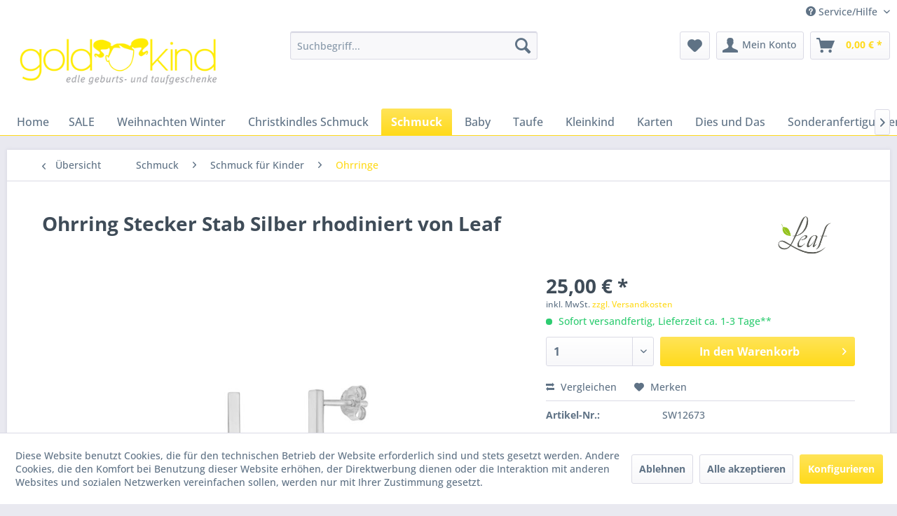

--- FILE ---
content_type: text/html; charset=UTF-8
request_url: https://www.gold-kinder.de/schmuck/schmuck-fuer-kinder/ohrringe/2538/ohrring-stecker-stab-silber-rhodiniert-von-leaf
body_size: 13466
content:
<!DOCTYPE html> <html class="no-js" lang="de" itemscope="itemscope" itemtype="https://schema.org/WebPage"> <head> <meta charset="utf-8"> <meta name="author" content="" /> <meta name="robots" content="index,follow" /> <meta name="revisit-after" content="15 days" /> <meta name="keywords" content="ohrstecker, silberschmuck, ohrring, ohrschmuck, kugeln, kügelchen, kugelschmuck, silberohrring, goldschmuck, goldohrring, eaf, leaf schmuck, goldkind, goldkindnuernberg, nürnberg juwelier, goldshmiede, schmuck, kinderschmuck" /> <meta name="description" content="Minimalistische Klassiker. Diese trendigen Ohrstecker aus 925 Sterlingsilber überzeugen mit schlichtem Design und werden somit im Handumdrehen zu sti…" /> <meta property="og:type" content="product" /> <meta property="og:site_name" content="Goldkind-Shop" /> <meta property="og:url" content="https://www.gold-kinder.de/schmuck/schmuck-fuer-kinder/ohrringe/2538/ohrring-stecker-stab-silber-rhodiniert-von-leaf" /> <meta property="og:title" content="Ohrring Stecker Stab Silber rhodiniert von Leaf" /> <meta property="og:description" content="Minimalistische Klassiker. Diese trendigen Ohrstecker aus 925 Sterlingsilber überzeugen mit schlichtem Design und werden somit im Handumdrehen zu…" /> <meta property="og:image" content="https://www.gold-kinder.de/media/image/29/1c/6e/Ohrstecker-MINI-Stab-925-Sterlingsilber-_-os5169.webp" /> <meta property="product:brand" content="Leaf" /> <meta property="product:price" content="25,00" /> <meta property="product:product_link" content="https://www.gold-kinder.de/schmuck/schmuck-fuer-kinder/ohrringe/2538/ohrring-stecker-stab-silber-rhodiniert-von-leaf" /> <meta name="twitter:card" content="product" /> <meta name="twitter:site" content="Goldkind-Shop" /> <meta name="twitter:title" content="Ohrring Stecker Stab Silber rhodiniert von Leaf" /> <meta name="twitter:description" content="Minimalistische Klassiker. Diese trendigen Ohrstecker aus 925 Sterlingsilber überzeugen mit schlichtem Design und werden somit im Handumdrehen zu…" /> <meta name="twitter:image" content="https://www.gold-kinder.de/media/image/29/1c/6e/Ohrstecker-MINI-Stab-925-Sterlingsilber-_-os5169.webp" /> <meta itemprop="copyrightHolder" content="Goldkind-Shop" /> <meta itemprop="copyrightYear" content="2014" /> <meta itemprop="isFamilyFriendly" content="True" /> <meta itemprop="image" content="https://www.gold-kinder.de/media/image/e0/de/48/logo-tablet.png" /> <meta name="viewport" content="width=device-width, initial-scale=1.0"> <meta name="mobile-web-app-capable" content="yes"> <meta name="apple-mobile-web-app-title" content="Goldkind-Shop"> <meta name="apple-mobile-web-app-capable" content="yes"> <meta name="apple-mobile-web-app-status-bar-style" content="default"> <link rel="apple-touch-icon-precomposed" href="/themes/Frontend/Responsive/frontend/_public/src/img/apple-touch-icon-precomposed.png"> <link rel="shortcut icon" href="/themes/Frontend/Responsive/frontend/_public/src/img/favicon.ico"> <meta name="msapplication-navbutton-color" content="#FFDA1B" /> <meta name="application-name" content="Goldkind-Shop" /> <meta name="msapplication-starturl" content="https://www.gold-kinder.de/" /> <meta name="msapplication-window" content="width=1024;height=768" /> <meta name="msapplication-TileImage" content="/themes/Frontend/Responsive/frontend/_public/src/img/win-tile-image.png"> <meta name="msapplication-TileColor" content="#FFDA1B"> <meta name="theme-color" content="#FFDA1B" /> <link rel="canonical" href="https://www.gold-kinder.de/schmuck/schmuck-fuer-kinder/ohrringe/2538/ohrring-stecker-stab-silber-rhodiniert-von-leaf" /> <title itemprop="name">Ohrstecker Stab Silber rhodiniert von Leaf | Goldkind-Shop</title> <link href="/web/cache/1751966444_9d4c641e3d31ce897e72cf5d5b436fe3.css" media="all" rel="stylesheet" type="text/css" /> <link type="text/css" media="screen, projection" rel="stylesheet" href="/themes/Frontend/Goldkind/frontend/_public/src/css/custom.css" /> </head> <body class="is--ctl-detail is--act-index is--dwvac" > <div data-paypalUnifiedMetaDataContainer="true" data-paypalUnifiedRestoreOrderNumberUrl="https://www.gold-kinder.de/widgets/PaypalUnifiedOrderNumber/restoreOrderNumber" class="is--hidden"> </div> <div class="page-wrap"> <noscript class="noscript-main"> <div class="alert is--warning"> <div class="alert--icon"> <i class="icon--element icon--warning"></i> </div> <div class="alert--content"> Um Goldkind-Shop in vollem Umfang nutzen zu k&ouml;nnen, empfehlen wir Ihnen Javascript in Ihrem Browser zu aktiveren. </div> </div> </noscript> <header class="header-main"> <div class="top-bar"> <div class="container block-group"> <nav class="top-bar--navigation block" role="menubar"> <div class="navigation--entry entry--compare is--hidden" role="menuitem" aria-haspopup="true" data-drop-down-menu="true"> </div> <div class="navigation--entry entry--service has--drop-down" role="menuitem" aria-haspopup="true" data-drop-down-menu="true"> <i class="icon--service"></i> Service/Hilfe <ul class="service--list is--rounded" role="menu"> <li class="service--entry" role="menuitem"> <a class="service--link" href="https://www.gold-kinder.de/der-laden" title="Der Laden" > Der Laden </a> </li> <li class="service--entry" role="menuitem"> <a class="service--link" href="https://www.gold-kinder.de/ueber-mich" title="Über mich" > Über mich </a> </li> <li class="service--entry" role="menuitem"> <a class="service--link" href="https://www.facebook.com/goldkindnuernberg/" title="Facebook" target="_blank" rel="nofollow noopener"> Facebook </a> </li> <li class="service--entry" role="menuitem"> <a class="service--link" href="https://www.gold-kinder.de/kontaktformular" title="Kontakt" target="_self"> Kontakt </a> </li> <li class="service--entry" role="menuitem"> <a class="service--link" href="https://www.gold-kinder.de/versand-und-zahlungsbedingungen" title="Versand und Zahlungsbedingungen" > Versand und Zahlungsbedingungen </a> </li> <li class="service--entry" role="menuitem"> <a class="service--link" href="https://www.instagram.com/goldkindnuernberg" title="Instagram" target="_blank" rel="nofollow noopener"> Instagram </a> </li> <li class="service--entry" role="menuitem"> <a class="service--link" href="https://www.gold-kinder.de/widerrufsrecht" title="Widerrufsrecht" > Widerrufsrecht </a> </li> <li class="service--entry" role="menuitem"> <a class="service--link" href="https://www.pinterest.de/goldkind5797/" title="Pinterest" target="_blank" rel="nofollow noopener"> Pinterest </a> </li> <li class="service--entry" role="menuitem"> <a class="service--link" href="https://www.gold-kinder.de/presse" title="Presse" > Presse </a> </li> <li class="service--entry" role="menuitem"> <a class="service--link" href="https://www.gold-kinder.de/agb" title="AGB" > AGB </a> </li> <li class="service--entry" role="menuitem"> <a class="service--link" href="https://www.gold-kinder.de/datenschutz" title="Datenschutz" > Datenschutz </a> </li> <li class="service--entry" role="menuitem"> <a class="service--link" href="https://www.gold-kinder.de/impressum" title="Impressum" > Impressum </a> </li> </ul> </div> </nav> </div> </div> <div class="container header--navigation"> <div class="logo-main block-group" role="banner"> <div class="logo--shop block"> <a class="logo--link" href="https://www.gold-kinder.de/" title="Goldkind-Shop - zur Startseite wechseln"> <picture> <source srcset="https://www.gold-kinder.de/media/image/e0/de/48/logo-tablet.png" media="(min-width: 78.75em)"> <source srcset="https://www.gold-kinder.de/media/image/e0/de/48/logo-tablet.png" media="(min-width: 64em)"> <source srcset="https://www.gold-kinder.de/media/image/e0/de/48/logo-tablet.png" media="(min-width: 48em)"> <img srcset="https://www.gold-kinder.de/media/image/e0/de/48/logo-tablet.png" alt="Goldkind-Shop - zur Startseite wechseln" /> </picture> </a> </div> </div> <nav class="shop--navigation block-group"> <ul class="navigation--list block-group" role="menubar"> <li class="navigation--entry entry--menu-left" role="menuitem"> <a class="entry--link entry--trigger btn is--icon-left" href="#offcanvas--left" data-offcanvas="true" data-offCanvasSelector=".sidebar-main" aria-label="Menü"> <i class="icon--menu"></i> Menü </a> </li> <li class="navigation--entry entry--search" role="menuitem" data-search="true" aria-haspopup="true" data-minLength="3"> <a class="btn entry--link entry--trigger" href="#show-hide--search" title="Suche anzeigen / schließen" aria-label="Suche anzeigen / schließen"> <i class="icon--search"></i> <span class="search--display">Suchen</span> </a> <form action="/search" method="get" class="main-search--form"> <input type="search" name="sSearch" aria-label="Suchbegriff..." class="main-search--field" autocomplete="off" autocapitalize="off" placeholder="Suchbegriff..." maxlength="30" /> <button type="submit" class="main-search--button" aria-label="Suchen"> <i class="icon--search"></i> <span class="main-search--text">Suchen</span> </button> <div class="form--ajax-loader">&nbsp;</div> </form> <div class="main-search--results"></div> </li> <li class="navigation--entry entry--notepad" role="menuitem"> <a href="https://www.gold-kinder.de/note" title="Merkzettel" aria-label="Merkzettel" class="btn"> <i class="icon--heart"></i> </a> </li> <li class="navigation--entry entry--account" role="menuitem" data-offcanvas="true" data-offCanvasSelector=".account--dropdown-navigation"> <a href="https://www.gold-kinder.de/account" title="Mein Konto" aria-label="Mein Konto" class="btn is--icon-left entry--link account--link"> <i class="icon--account"></i> <span class="account--display"> Mein Konto </span> </a> </li> <li class="navigation--entry entry--cart" role="menuitem"> <a class="btn is--icon-left cart--link" href="https://www.gold-kinder.de/checkout/cart" title="Warenkorb" aria-label="Warenkorb"> <span class="cart--display"> Warenkorb </span> <span class="badge is--primary is--minimal cart--quantity is--hidden">0</span> <i class="icon--basket"></i> <span class="cart--amount"> 0,00&nbsp;&euro; * </span> </a> <div class="ajax-loader">&nbsp;</div> </li> </ul> </nav> <div class="container--ajax-cart" data-collapse-cart="true" data-displayMode="offcanvas"></div> </div> </header> <nav class="navigation-main"> <div class="container" data-menu-scroller="true" data-listSelector=".navigation--list.container" data-viewPortSelector=".navigation--list-wrapper"> <div class="navigation--list-wrapper"> <ul class="navigation--list container" role="menubar" itemscope="itemscope" itemtype="http://schema.org/SiteNavigationElement"> <li class="navigation--entry is--home"role="menuitem"><a class="navigation--link is--first"href="https://www.gold-kinder.de/"title="Home"itemprop="url"><span itemprop="name">Home</span></a></li><li class="navigation--entry navigation--entry-95"role="menuitem"><a class="navigation--link"href="https://www.gold-kinder.de/sale/" title="SALE"itemprop="url"> <span itemprop="name">SALE</span></a> </li> <li class="navigation--entry navigation--entry-88"role="menuitem"><a class="navigation--link"href="https://www.gold-kinder.de/weihnachten-winter/" title="Weihnachten Winter"itemprop="url"> <span itemprop="name">Weihnachten Winter</span></a> </li> <li class="navigation--entry navigation--entry-110"role="menuitem"><a class="navigation--link"href="https://www.gold-kinder.de/christkindles-schmuck/" title="Christkindles Schmuck"itemprop="url"> <span itemprop="name">Christkindles Schmuck</span></a> </li> <li class="navigation--entry navigation--entry-39 is--active"role="menuitem"><a class="navigation--link"href="https://www.gold-kinder.de/schmuck/" title="Schmuck"itemprop="url"> <span itemprop="name">Schmuck</span></a><ul class="navigation--sub navigation--sub-39"><li class="navigation--sub-entry"role="menuitem"><a class="navigation--sub-link"href="https://www.gold-kinder.de/schmuck/trauringe/"title="Trauringe"itemprop="url"> <span itemprop="name">Trauringe</span></a></li><li class="navigation--sub-entry is--active"role="menuitem"><a class="navigation--sub-link"href="https://www.gold-kinder.de/schmuck/schmuck-fuer-kinder/"title="Schmuck für Kinder"itemprop="url"> <span itemprop="name">Schmuck für Kinder</span></a></li><li class="navigation--sub-entry"role="menuitem"><a class="navigation--sub-link"href="https://www.gold-kinder.de/schmuck/schmuck-fuer-erwachsene/"title="Schmuck für Erwachsene"itemprop="url"> <span itemprop="name">Schmuck für Erwachsene</span></a></li></ul> </li> <li class="navigation--entry navigation--entry-5"role="menuitem"><a class="navigation--link"href="https://www.gold-kinder.de/baby/" title="Baby"itemprop="url"> <span itemprop="name">Baby</span></a><ul class="navigation--sub navigation--sub-5"><li class="navigation--sub-entry"role="menuitem"><a class="navigation--sub-link"href="https://www.gold-kinder.de/baby/mulltuch-pucktuch/"title="Mulltuch / Pucktuch"itemprop="url"> <span itemprop="name">Mulltuch / Pucktuch</span></a></li><li class="navigation--sub-entry"role="menuitem"><a class="navigation--sub-link"href="https://www.gold-kinder.de/baby/rasseln-und-greiflinge/"title="Rasseln und Greiflinge"itemprop="url"> <span itemprop="name">Rasseln und Greiflinge</span></a></li><li class="navigation--sub-entry"role="menuitem"><a class="navigation--sub-link"href="https://www.gold-kinder.de/baby/holzspielsachen/"title="Holzspielsachen"itemprop="url"> <span itemprop="name">Holzspielsachen</span></a></li><li class="navigation--sub-entry"role="menuitem"><a class="navigation--sub-link"href="https://www.gold-kinder.de/baby/spielzeug/"title="Spielzeug"itemprop="url"> <span itemprop="name">Spielzeug</span></a></li><li class="navigation--sub-entry"role="menuitem"><a class="navigation--sub-link"href="https://www.gold-kinder.de/baby/kuscheltiere-und-puppen/"title="Kuscheltiere und Puppen"itemprop="url"> <span itemprop="name">Kuscheltiere und Puppen</span></a></li><li class="navigation--sub-entry"role="menuitem"><a class="navigation--sub-link"href="https://www.gold-kinder.de/baby/schnullerketten/"title="Schnullerketten"itemprop="url"> <span itemprop="name">Schnullerketten</span></a></li><li class="navigation--sub-entry"role="menuitem"><a class="navigation--sub-link"href="https://www.gold-kinder.de/baby/decken/"title="Decken"itemprop="url"> <span itemprop="name">Decken</span></a></li><li class="navigation--sub-entry"role="menuitem"><a class="navigation--sub-link"href="https://www.gold-kinder.de/baby/nuetzliches/"title="Nützliches"itemprop="url"> <span itemprop="name">Nützliches</span></a></li><li class="navigation--sub-entry"role="menuitem"><a class="navigation--sub-link"href="https://www.gold-kinder.de/baby/karten-und-buechlein/"title="Karten und Büchlein"itemprop="url"> <span itemprop="name">Karten und Büchlein</span></a></li><li class="navigation--sub-entry"role="menuitem"><a class="navigation--sub-link"href="https://www.gold-kinder.de/baby/spieluhren/"title="Spieluhren"itemprop="url"> <span itemprop="name">Spieluhren</span></a></li><li class="navigation--sub-entry"role="menuitem"><a class="navigation--sub-link"href="https://www.gold-kinder.de/baby/laetzchen/"title="Lätzchen"itemprop="url"> <span itemprop="name">Lätzchen</span></a></li><li class="navigation--sub-entry"role="menuitem"><a class="navigation--sub-link"href="https://www.gold-kinder.de/baby/geschirr-und-besteck/"title="Geschirr und Besteck"itemprop="url"> <span itemprop="name">Geschirr und Besteck</span></a></li><li class="navigation--sub-entry"role="menuitem"><a class="navigation--sub-link"href="https://www.gold-kinder.de/baby/kinderwagenketten-und-clips/"title="Kinderwagenketten und Clips"itemprop="url"> <span itemprop="name">Kinderwagenketten und Clips</span></a></li><li class="navigation--sub-entry"role="menuitem"><a class="navigation--sub-link"href="https://www.gold-kinder.de/baby/mobile/"title="Mobile"itemprop="url"> <span itemprop="name">Mobile</span></a></li><li class="navigation--sub-entry"role="menuitem"><a class="navigation--sub-link"href="https://www.gold-kinder.de/baby/kleidung/"title="Kleidung"itemprop="url"> <span itemprop="name">Kleidung</span></a></li><li class="navigation--sub-entry"role="menuitem"><a class="navigation--sub-link"href="https://www.gold-kinder.de/baby/klassisches/"title="Klassisches"itemprop="url"> <span itemprop="name">Klassisches</span></a></li></ul> </li> <li class="navigation--entry navigation--entry-38"role="menuitem"><a class="navigation--link"href="https://www.gold-kinder.de/taufe/" title="Taufe"itemprop="url"> <span itemprop="name">Taufe</span></a><ul class="navigation--sub navigation--sub-38"><li class="navigation--sub-entry"role="menuitem"><a class="navigation--sub-link"href="https://www.gold-kinder.de/taufe/serviettenringe/"title="Serviettenringe"itemprop="url"> <span itemprop="name">Serviettenringe</span></a></li><li class="navigation--sub-entry"role="menuitem"><a class="navigation--sub-link"href="https://www.gold-kinder.de/taufe/schmuck-zur-taufe/"title="Schmuck zur Taufe"itemprop="url"> <span itemprop="name">Schmuck zur Taufe</span></a></li><li class="navigation--sub-entry"role="menuitem"><a class="navigation--sub-link"href="https://www.gold-kinder.de/taufe/spieldosen-schmuckdosen/"title="Spieldosen Schmuckdosen"itemprop="url"> <span itemprop="name">Spieldosen Schmuckdosen</span></a></li><li class="navigation--sub-entry"role="menuitem"><a class="navigation--sub-link"href="https://www.gold-kinder.de/taufe/spardosen/"title="Spardosen"itemprop="url"> <span itemprop="name">Spardosen</span></a></li><li class="navigation--sub-entry"role="menuitem"><a class="navigation--sub-link"href="https://www.gold-kinder.de/taufe/silberwaren/"title="Silberwaren"itemprop="url"> <span itemprop="name">Silberwaren</span></a></li><li class="navigation--sub-entry"role="menuitem"><a class="navigation--sub-link"href="https://www.gold-kinder.de/taufe/kuscheliges/"title="Kuscheliges"itemprop="url"> <span itemprop="name">Kuscheliges</span></a></li><li class="navigation--sub-entry"role="menuitem"><a class="navigation--sub-link"href="https://www.gold-kinder.de/taufe/karten-buechlein-und-deko/"title="Karten Büchlein und Deko"itemprop="url"> <span itemprop="name">Karten Büchlein und Deko</span></a></li><li class="navigation--sub-entry"role="menuitem"><a class="navigation--sub-link"href="https://www.gold-kinder.de/taufe/anziehsachen/"title="Anziehsachen"itemprop="url"> <span itemprop="name">Anziehsachen</span></a></li></ul> </li> <li class="navigation--entry navigation--entry-7"role="menuitem"><a class="navigation--link"href="https://www.gold-kinder.de/kleinkind/" title="Kleinkind"itemprop="url"> <span itemprop="name">Kleinkind</span></a><ul class="navigation--sub navigation--sub-7"><li class="navigation--sub-entry"role="menuitem"><a class="navigation--sub-link"href="https://www.gold-kinder.de/kleinkind/accessoires/"title="Accessoires"itemprop="url"> <span itemprop="name">Accessoires</span></a></li><li class="navigation--sub-entry"role="menuitem"><a class="navigation--sub-link"href="https://www.gold-kinder.de/kleinkind/aufbewahrung/"title="Aufbewahrung"itemprop="url"> <span itemprop="name">Aufbewahrung</span></a></li><li class="navigation--sub-entry"role="menuitem"><a class="navigation--sub-link"href="https://www.gold-kinder.de/kleinkind/garderoben-und-haken/"title="Garderoben und Haken"itemprop="url"> <span itemprop="name">Garderoben und Haken</span></a></li><li class="navigation--sub-entry"role="menuitem"><a class="navigation--sub-link"href="https://www.gold-kinder.de/kleinkind/geschirr-und-besteck/"title="Geschirr und Besteck "itemprop="url"> <span itemprop="name">Geschirr und Besteck </span></a></li><li class="navigation--sub-entry"role="menuitem"><a class="navigation--sub-link"href="https://www.gold-kinder.de/kleinkind/tattoos-karten-buecher/"title="Tattoos Karten Bücher"itemprop="url"> <span itemprop="name">Tattoos Karten Bücher</span></a></li><li class="navigation--sub-entry"role="menuitem"><a class="navigation--sub-link"href="https://www.gold-kinder.de/kleinkind/kinderzimmer/"title="Kinderzimmer"itemprop="url"> <span itemprop="name">Kinderzimmer</span></a></li><li class="navigation--sub-entry"role="menuitem"><a class="navigation--sub-link"href="https://www.gold-kinder.de/kleinkind/kleidung/"title="Kleidung"itemprop="url"> <span itemprop="name">Kleidung</span></a></li><li class="navigation--sub-entry"role="menuitem"><a class="navigation--sub-link"href="https://www.gold-kinder.de/kleinkind/puppen/"title="Puppen"itemprop="url"> <span itemprop="name">Puppen</span></a></li><li class="navigation--sub-entry"role="menuitem"><a class="navigation--sub-link"href="https://www.gold-kinder.de/kleinkind/spardosen-spieldosen/"title="Spardosen Spieldosen"itemprop="url"> <span itemprop="name">Spardosen Spieldosen</span></a></li><li class="navigation--sub-entry"role="menuitem"><a class="navigation--sub-link"href="https://www.gold-kinder.de/kleinkind/spielzeug/"title="Spielzeug"itemprop="url"> <span itemprop="name">Spielzeug</span></a></li><li class="navigation--sub-entry"role="menuitem"><a class="navigation--sub-link"href="https://www.gold-kinder.de/kleinkind/stofftiere/"title="Stofftiere"itemprop="url"> <span itemprop="name">Stofftiere</span></a></li><li class="navigation--sub-entry"role="menuitem"><a class="navigation--sub-link"href="https://www.gold-kinder.de/kleinkind/rucksaecke-taschen-geldbeutel/"title="Rucksäcke Taschen Geldbeutel"itemprop="url"> <span itemprop="name">Rucksäcke Taschen Geldbeutel</span></a></li><li class="navigation--sub-entry"role="menuitem"><a class="navigation--sub-link"href="https://www.gold-kinder.de/kleinkind/zahnfee/"title="Zahnfee"itemprop="url"> <span itemprop="name">Zahnfee</span></a></li></ul> </li> <li class="navigation--entry navigation--entry-98"role="menuitem"><a class="navigation--link"href="https://www.gold-kinder.de/karten/" title="Karten"itemprop="url"> <span itemprop="name">Karten</span></a><ul class="navigation--sub navigation--sub-98"><li class="navigation--sub-entry"role="menuitem"><a class="navigation--sub-link"href="https://www.gold-kinder.de/karten/taufe/"title="Taufe"itemprop="url"> <span itemprop="name">Taufe</span></a></li><li class="navigation--sub-entry"role="menuitem"><a class="navigation--sub-link"href="https://www.gold-kinder.de/karten/geburt/"title="Geburt"itemprop="url"> <span itemprop="name">Geburt</span></a></li><li class="navigation--sub-entry"role="menuitem"><a class="navigation--sub-link"href="https://www.gold-kinder.de/karten/hochzeit/"title="Hochzeit"itemprop="url"> <span itemprop="name">Hochzeit</span></a></li><li class="navigation--sub-entry"role="menuitem"><a class="navigation--sub-link"href="https://www.gold-kinder.de/karten/geburtstag/"title="Geburtstag"itemprop="url"> <span itemprop="name">Geburtstag</span></a></li><li class="navigation--sub-entry"role="menuitem"><a class="navigation--sub-link"href="https://www.gold-kinder.de/karten/kommunion-firmung-konfirmation/"title="Kommunion Firmung Konfirmation"itemprop="url"> <span itemprop="name">Kommunion Firmung Konfirmation</span></a></li><li class="navigation--sub-entry"role="menuitem"><a class="navigation--sub-link"href="https://www.gold-kinder.de/karten/sonstiges/"title="Sonstiges"itemprop="url"> <span itemprop="name">Sonstiges</span></a></li><li class="navigation--sub-entry"role="menuitem"><a class="navigation--sub-link"href="https://www.gold-kinder.de/karten/weihnachten/"title="Weihnachten"itemprop="url"> <span itemprop="name">Weihnachten</span></a></li></ul> </li> <li class="navigation--entry navigation--entry-114"role="menuitem"><a class="navigation--link"href="https://www.gold-kinder.de/dies-und-das/" title="Dies und Das"itemprop="url"> <span itemprop="name">Dies und Das</span></a> </li> <li class="navigation--entry navigation--entry-104"role="menuitem"><a class="navigation--link"href="https://www.gold-kinder.de/sonderanfertigungen/" title="Sonderanfertigungen"itemprop="url"> <span itemprop="name">Sonderanfertigungen</span></a> </li> <li class="navigation--entry navigation--entry-94"role="menuitem"><a class="navigation--link"href="https://www.gold-kinder.de/ostern/" title="Ostern"itemprop="url"> <span itemprop="name">Ostern</span></a> </li> </ul> </div> </div> </nav> <section class="content-main container block-group"> <nav class="content--breadcrumb block"> <a class="breadcrumb--button breadcrumb--link" href="https://www.gold-kinder.de/schmuck/schmuck-fuer-kinder/ohrringe/" title="Übersicht"> <i class="icon--arrow-left"></i> <span class="breadcrumb--title">Übersicht</span> </a> <ul class="breadcrumb--list" role="menu" itemscope itemtype="https://schema.org/BreadcrumbList"> <li role="menuitem" class="breadcrumb--entry" itemprop="itemListElement" itemscope itemtype="https://schema.org/ListItem"> <a class="breadcrumb--link" href="https://www.gold-kinder.de/schmuck/" title="Schmuck" itemprop="item"> <link itemprop="url" href="https://www.gold-kinder.de/schmuck/" /> <span class="breadcrumb--title" itemprop="name">Schmuck</span> </a> <meta itemprop="position" content="0" /> </li> <li role="none" class="breadcrumb--separator"> <i class="icon--arrow-right"></i> </li> <li role="menuitem" class="breadcrumb--entry" itemprop="itemListElement" itemscope itemtype="https://schema.org/ListItem"> <a class="breadcrumb--link" href="https://www.gold-kinder.de/schmuck/schmuck-fuer-kinder/" title="Schmuck für Kinder" itemprop="item"> <link itemprop="url" href="https://www.gold-kinder.de/schmuck/schmuck-fuer-kinder/" /> <span class="breadcrumb--title" itemprop="name">Schmuck für Kinder</span> </a> <meta itemprop="position" content="1" /> </li> <li role="none" class="breadcrumb--separator"> <i class="icon--arrow-right"></i> </li> <li role="menuitem" class="breadcrumb--entry is--active" itemprop="itemListElement" itemscope itemtype="https://schema.org/ListItem"> <a class="breadcrumb--link" href="https://www.gold-kinder.de/schmuck/schmuck-fuer-kinder/ohrringe/" title="Ohrringe" itemprop="item"> <link itemprop="url" href="https://www.gold-kinder.de/schmuck/schmuck-fuer-kinder/ohrringe/" /> <span class="breadcrumb--title" itemprop="name">Ohrringe</span> </a> <meta itemprop="position" content="2" /> </li> </ul> </nav> <nav class="product--navigation"> <a href="#" class="navigation--link link--prev"> <div class="link--prev-button"> <span class="link--prev-inner">Zurück</span> </div> <div class="image--wrapper"> <div class="image--container"></div> </div> </a> <a href="#" class="navigation--link link--next"> <div class="link--next-button"> <span class="link--next-inner">Vor</span> </div> <div class="image--wrapper"> <div class="image--container"></div> </div> </a> </nav> <div class="content-main--inner"> <div id='cookie-consent' class='off-canvas is--left block-transition' data-cookie-consent-manager='true' data-cookieTimeout='60'> <div class='cookie-consent--header cookie-consent--close'> Cookie-Einstellungen <i class="icon--arrow-right"></i> </div> <div class='cookie-consent--description'> Diese Website benutzt Cookies, die für den technischen Betrieb der Website erforderlich sind und stets gesetzt werden. Andere Cookies, die den Komfort bei Benutzung dieser Website erhöhen, der Direktwerbung dienen oder die Interaktion mit anderen Websites und sozialen Netzwerken vereinfachen sollen, werden nur mit Ihrer Zustimmung gesetzt. </div> <div class='cookie-consent--configuration'> <div class='cookie-consent--configuration-header'> <div class='cookie-consent--configuration-header-text'>Konfiguration</div> </div> <div class='cookie-consent--configuration-main'> <div class='cookie-consent--group'> <input type="hidden" class="cookie-consent--group-name" value="technical" /> <label class="cookie-consent--group-state cookie-consent--state-input cookie-consent--required"> <input type="checkbox" name="technical-state" class="cookie-consent--group-state-input" disabled="disabled" checked="checked"/> <span class="cookie-consent--state-input-element"></span> </label> <div class='cookie-consent--group-title' data-collapse-panel='true' data-contentSiblingSelector=".cookie-consent--group-container"> <div class="cookie-consent--group-title-label cookie-consent--state-label"> Technisch erforderlich </div> <span class="cookie-consent--group-arrow is-icon--right"> <i class="icon--arrow-right"></i> </span> </div> <div class='cookie-consent--group-container'> <div class='cookie-consent--group-description'> Diese Cookies sind für die Grundfunktionen des Shops notwendig. </div> <div class='cookie-consent--cookies-container'> <div class='cookie-consent--cookie'> <input type="hidden" class="cookie-consent--cookie-name" value="cookieDeclined" /> <label class="cookie-consent--cookie-state cookie-consent--state-input cookie-consent--required"> <input type="checkbox" name="cookieDeclined-state" class="cookie-consent--cookie-state-input" disabled="disabled" checked="checked" /> <span class="cookie-consent--state-input-element"></span> </label> <div class='cookie--label cookie-consent--state-label'> "Alle Cookies ablehnen" Cookie </div> </div> <div class='cookie-consent--cookie'> <input type="hidden" class="cookie-consent--cookie-name" value="allowCookie" /> <label class="cookie-consent--cookie-state cookie-consent--state-input cookie-consent--required"> <input type="checkbox" name="allowCookie-state" class="cookie-consent--cookie-state-input" disabled="disabled" checked="checked" /> <span class="cookie-consent--state-input-element"></span> </label> <div class='cookie--label cookie-consent--state-label'> "Alle Cookies annehmen" Cookie </div> </div> <div class='cookie-consent--cookie'> <input type="hidden" class="cookie-consent--cookie-name" value="shop" /> <label class="cookie-consent--cookie-state cookie-consent--state-input cookie-consent--required"> <input type="checkbox" name="shop-state" class="cookie-consent--cookie-state-input" disabled="disabled" checked="checked" /> <span class="cookie-consent--state-input-element"></span> </label> <div class='cookie--label cookie-consent--state-label'> Ausgewählter Shop </div> </div> <div class='cookie-consent--cookie'> <input type="hidden" class="cookie-consent--cookie-name" value="csrf_token" /> <label class="cookie-consent--cookie-state cookie-consent--state-input cookie-consent--required"> <input type="checkbox" name="csrf_token-state" class="cookie-consent--cookie-state-input" disabled="disabled" checked="checked" /> <span class="cookie-consent--state-input-element"></span> </label> <div class='cookie--label cookie-consent--state-label'> CSRF-Token </div> </div> <div class='cookie-consent--cookie'> <input type="hidden" class="cookie-consent--cookie-name" value="cookiePreferences" /> <label class="cookie-consent--cookie-state cookie-consent--state-input cookie-consent--required"> <input type="checkbox" name="cookiePreferences-state" class="cookie-consent--cookie-state-input" disabled="disabled" checked="checked" /> <span class="cookie-consent--state-input-element"></span> </label> <div class='cookie--label cookie-consent--state-label'> Cookie-Einstellungen </div> </div> <div class='cookie-consent--cookie'> <input type="hidden" class="cookie-consent--cookie-name" value="x-cache-context-hash" /> <label class="cookie-consent--cookie-state cookie-consent--state-input cookie-consent--required"> <input type="checkbox" name="x-cache-context-hash-state" class="cookie-consent--cookie-state-input" disabled="disabled" checked="checked" /> <span class="cookie-consent--state-input-element"></span> </label> <div class='cookie--label cookie-consent--state-label'> Individuelle Preise </div> </div> <div class='cookie-consent--cookie'> <input type="hidden" class="cookie-consent--cookie-name" value="nocache" /> <label class="cookie-consent--cookie-state cookie-consent--state-input cookie-consent--required"> <input type="checkbox" name="nocache-state" class="cookie-consent--cookie-state-input" disabled="disabled" checked="checked" /> <span class="cookie-consent--state-input-element"></span> </label> <div class='cookie--label cookie-consent--state-label'> Kundenspezifisches Caching </div> </div> <div class='cookie-consent--cookie'> <input type="hidden" class="cookie-consent--cookie-name" value="paypal-cookies" /> <label class="cookie-consent--cookie-state cookie-consent--state-input cookie-consent--required"> <input type="checkbox" name="paypal-cookies-state" class="cookie-consent--cookie-state-input" disabled="disabled" checked="checked" /> <span class="cookie-consent--state-input-element"></span> </label> <div class='cookie--label cookie-consent--state-label'> PayPal-Zahlungen </div> </div> <div class='cookie-consent--cookie'> <input type="hidden" class="cookie-consent--cookie-name" value="session" /> <label class="cookie-consent--cookie-state cookie-consent--state-input cookie-consent--required"> <input type="checkbox" name="session-state" class="cookie-consent--cookie-state-input" disabled="disabled" checked="checked" /> <span class="cookie-consent--state-input-element"></span> </label> <div class='cookie--label cookie-consent--state-label'> Session </div> </div> <div class='cookie-consent--cookie'> <input type="hidden" class="cookie-consent--cookie-name" value="currency" /> <label class="cookie-consent--cookie-state cookie-consent--state-input cookie-consent--required"> <input type="checkbox" name="currency-state" class="cookie-consent--cookie-state-input" disabled="disabled" checked="checked" /> <span class="cookie-consent--state-input-element"></span> </label> <div class='cookie--label cookie-consent--state-label'> Währungswechsel </div> </div> </div> </div> </div> <div class='cookie-consent--group'> <input type="hidden" class="cookie-consent--group-name" value="comfort" /> <label class="cookie-consent--group-state cookie-consent--state-input"> <input type="checkbox" name="comfort-state" class="cookie-consent--group-state-input"/> <span class="cookie-consent--state-input-element"></span> </label> <div class='cookie-consent--group-title' data-collapse-panel='true' data-contentSiblingSelector=".cookie-consent--group-container"> <div class="cookie-consent--group-title-label cookie-consent--state-label"> Komfortfunktionen </div> <span class="cookie-consent--group-arrow is-icon--right"> <i class="icon--arrow-right"></i> </span> </div> <div class='cookie-consent--group-container'> <div class='cookie-consent--group-description'> Diese Cookies werden genutzt um das Einkaufserlebnis noch ansprechender zu gestalten, beispielsweise für die Wiedererkennung des Besuchers. </div> <div class='cookie-consent--cookies-container'> <div class='cookie-consent--cookie'> <input type="hidden" class="cookie-consent--cookie-name" value="sUniqueID" /> <label class="cookie-consent--cookie-state cookie-consent--state-input"> <input type="checkbox" name="sUniqueID-state" class="cookie-consent--cookie-state-input" /> <span class="cookie-consent--state-input-element"></span> </label> <div class='cookie--label cookie-consent--state-label'> Merkzettel </div> </div> </div> </div> </div> <div class='cookie-consent--group'> <input type="hidden" class="cookie-consent--group-name" value="statistics" /> <label class="cookie-consent--group-state cookie-consent--state-input"> <input type="checkbox" name="statistics-state" class="cookie-consent--group-state-input"/> <span class="cookie-consent--state-input-element"></span> </label> <div class='cookie-consent--group-title' data-collapse-panel='true' data-contentSiblingSelector=".cookie-consent--group-container"> <div class="cookie-consent--group-title-label cookie-consent--state-label"> Statistik & Tracking </div> <span class="cookie-consent--group-arrow is-icon--right"> <i class="icon--arrow-right"></i> </span> </div> <div class='cookie-consent--group-container'> <div class='cookie-consent--cookies-container'> <div class='cookie-consent--cookie'> <input type="hidden" class="cookie-consent--cookie-name" value="x-ua-device" /> <label class="cookie-consent--cookie-state cookie-consent--state-input"> <input type="checkbox" name="x-ua-device-state" class="cookie-consent--cookie-state-input" /> <span class="cookie-consent--state-input-element"></span> </label> <div class='cookie--label cookie-consent--state-label'> Endgeräteerkennung </div> </div> <div class='cookie-consent--cookie'> <input type="hidden" class="cookie-consent--cookie-name" value="partner" /> <label class="cookie-consent--cookie-state cookie-consent--state-input"> <input type="checkbox" name="partner-state" class="cookie-consent--cookie-state-input" /> <span class="cookie-consent--state-input-element"></span> </label> <div class='cookie--label cookie-consent--state-label'> Partnerprogramm </div> </div> </div> </div> </div> </div> </div> <div class="cookie-consent--save"> <input class="cookie-consent--save-button btn is--primary" type="button" value="Einstellungen speichern" /> </div> </div> <aside class="sidebar-main off-canvas"> <div class="navigation--smartphone"> <ul class="navigation--list "> <li class="navigation--entry entry--close-off-canvas"> <a href="#close-categories-menu" title="Menü schließen" class="navigation--link"> Menü schließen <i class="icon--arrow-right"></i> </a> </li> </ul> <div class="mobile--switches"> </div> </div> <div class="sidebar--categories-wrapper" data-subcategory-nav="true" data-mainCategoryId="3" data-categoryId="46" data-fetchUrl="/widgets/listing/getCategory/categoryId/46"> <div class="categories--headline navigation--headline"> Kategorien </div> <div class="sidebar--categories-navigation"> <ul class="sidebar--navigation categories--navigation navigation--list is--drop-down is--level0 is--rounded" role="menu"> <li class="navigation--entry" role="menuitem"> <a class="navigation--link" href="https://www.gold-kinder.de/sale/" data-categoryId="95" data-fetchUrl="/widgets/listing/getCategory/categoryId/95" title="SALE" > SALE </a> </li> <li class="navigation--entry" role="menuitem"> <a class="navigation--link" href="https://www.gold-kinder.de/weihnachten-winter/" data-categoryId="88" data-fetchUrl="/widgets/listing/getCategory/categoryId/88" title="Weihnachten Winter" > Weihnachten Winter </a> </li> <li class="navigation--entry" role="menuitem"> <a class="navigation--link" href="https://www.gold-kinder.de/christkindles-schmuck/" data-categoryId="110" data-fetchUrl="/widgets/listing/getCategory/categoryId/110" title="Christkindles Schmuck" > Christkindles Schmuck </a> </li> <li class="navigation--entry is--active has--sub-categories has--sub-children" role="menuitem"> <a class="navigation--link is--active has--sub-categories link--go-forward" href="https://www.gold-kinder.de/schmuck/" data-categoryId="39" data-fetchUrl="/widgets/listing/getCategory/categoryId/39" title="Schmuck" > Schmuck <span class="is--icon-right"> <i class="icon--arrow-right"></i> </span> </a> <ul class="sidebar--navigation categories--navigation navigation--list is--level1 is--rounded" role="menu"> <li class="navigation--entry" role="menuitem"> <a class="navigation--link" href="https://www.gold-kinder.de/schmuck/trauringe/" data-categoryId="112" data-fetchUrl="/widgets/listing/getCategory/categoryId/112" title="Trauringe" > Trauringe </a> </li> <li class="navigation--entry is--active has--sub-categories has--sub-children" role="menuitem"> <a class="navigation--link is--active has--sub-categories link--go-forward" href="https://www.gold-kinder.de/schmuck/schmuck-fuer-kinder/" data-categoryId="42" data-fetchUrl="/widgets/listing/getCategory/categoryId/42" title="Schmuck für Kinder" > Schmuck für Kinder <span class="is--icon-right"> <i class="icon--arrow-right"></i> </span> </a> <ul class="sidebar--navigation categories--navigation navigation--list is--level2 navigation--level-high is--rounded" role="menu"> <li class="navigation--entry" role="menuitem"> <a class="navigation--link" href="https://www.gold-kinder.de/schmuck/schmuck-fuer-kinder/ringe/" data-categoryId="45" data-fetchUrl="/widgets/listing/getCategory/categoryId/45" title="Ringe" > Ringe </a> </li> <li class="navigation--entry is--active" role="menuitem"> <a class="navigation--link is--active" href="https://www.gold-kinder.de/schmuck/schmuck-fuer-kinder/ohrringe/" data-categoryId="46" data-fetchUrl="/widgets/listing/getCategory/categoryId/46" title="Ohrringe" > Ohrringe </a> </li> <li class="navigation--entry" role="menuitem"> <a class="navigation--link" href="https://www.gold-kinder.de/schmuck/schmuck-fuer-kinder/ketten/" data-categoryId="47" data-fetchUrl="/widgets/listing/getCategory/categoryId/47" title="Ketten" > Ketten </a> </li> <li class="navigation--entry" role="menuitem"> <a class="navigation--link" href="https://www.gold-kinder.de/schmuck/schmuck-fuer-kinder/armbaender-und-kettchen/" data-categoryId="75" data-fetchUrl="/widgets/listing/getCategory/categoryId/75" title="Armbänder und Kettchen" > Armbänder und Kettchen </a> </li> </ul> </li> <li class="navigation--entry has--sub-children" role="menuitem"> <a class="navigation--link link--go-forward" href="https://www.gold-kinder.de/schmuck/schmuck-fuer-erwachsene/" data-categoryId="44" data-fetchUrl="/widgets/listing/getCategory/categoryId/44" title="Schmuck für Erwachsene" > Schmuck für Erwachsene <span class="is--icon-right"> <i class="icon--arrow-right"></i> </span> </a> </li> </ul> </li> <li class="navigation--entry has--sub-children" role="menuitem"> <a class="navigation--link link--go-forward" href="https://www.gold-kinder.de/baby/" data-categoryId="5" data-fetchUrl="/widgets/listing/getCategory/categoryId/5" title="Baby" > Baby <span class="is--icon-right"> <i class="icon--arrow-right"></i> </span> </a> </li> <li class="navigation--entry has--sub-children" role="menuitem"> <a class="navigation--link link--go-forward" href="https://www.gold-kinder.de/taufe/" data-categoryId="38" data-fetchUrl="/widgets/listing/getCategory/categoryId/38" title="Taufe" > Taufe <span class="is--icon-right"> <i class="icon--arrow-right"></i> </span> </a> </li> <li class="navigation--entry has--sub-children" role="menuitem"> <a class="navigation--link link--go-forward" href="https://www.gold-kinder.de/kleinkind/" data-categoryId="7" data-fetchUrl="/widgets/listing/getCategory/categoryId/7" title="Kleinkind" > Kleinkind <span class="is--icon-right"> <i class="icon--arrow-right"></i> </span> </a> </li> <li class="navigation--entry has--sub-children" role="menuitem"> <a class="navigation--link link--go-forward" href="https://www.gold-kinder.de/karten/" data-categoryId="98" data-fetchUrl="/widgets/listing/getCategory/categoryId/98" title="Karten" > Karten <span class="is--icon-right"> <i class="icon--arrow-right"></i> </span> </a> </li> <li class="navigation--entry" role="menuitem"> <a class="navigation--link" href="https://www.gold-kinder.de/dies-und-das/" data-categoryId="114" data-fetchUrl="/widgets/listing/getCategory/categoryId/114" title="Dies und Das" > Dies und Das </a> </li> <li class="navigation--entry" role="menuitem"> <a class="navigation--link" href="https://www.gold-kinder.de/sonderanfertigungen/" data-categoryId="104" data-fetchUrl="/widgets/listing/getCategory/categoryId/104" title="Sonderanfertigungen" > Sonderanfertigungen </a> </li> <li class="navigation--entry" role="menuitem"> <a class="navigation--link" href="https://www.gold-kinder.de/ostern/" data-categoryId="94" data-fetchUrl="/widgets/listing/getCategory/categoryId/94" title="Ostern" > Ostern </a> </li> </ul> </div> <div class="shop-sites--container is--rounded"> <div class="shop-sites--headline navigation--headline"> Informationen </div> <ul class="shop-sites--navigation sidebar--navigation navigation--list is--drop-down is--level0" role="menu"> <li class="navigation--entry" role="menuitem"> <a class="navigation--link" href="https://www.gold-kinder.de/der-laden" title="Der Laden" data-categoryId="52" data-fetchUrl="/widgets/listing/getCustomPage/pageId/52" > Der Laden </a> </li> <li class="navigation--entry" role="menuitem"> <a class="navigation--link" href="https://www.gold-kinder.de/ueber-mich" title="Über mich" data-categoryId="9" data-fetchUrl="/widgets/listing/getCustomPage/pageId/9" > Über mich </a> </li> <li class="navigation--entry" role="menuitem"> <a class="navigation--link" href="https://www.facebook.com/goldkindnuernberg/" title="Facebook" data-categoryId="47" data-fetchUrl="/widgets/listing/getCustomPage/pageId/47" target="_blank" rel="nofollow noopener"> Facebook </a> </li> <li class="navigation--entry" role="menuitem"> <a class="navigation--link" href="https://www.gold-kinder.de/kontaktformular" title="Kontakt" data-categoryId="1" data-fetchUrl="/widgets/listing/getCustomPage/pageId/1" target="_self"> Kontakt </a> </li> <li class="navigation--entry" role="menuitem"> <a class="navigation--link" href="https://www.gold-kinder.de/versand-und-zahlungsbedingungen" title="Versand und Zahlungsbedingungen" data-categoryId="6" data-fetchUrl="/widgets/listing/getCustomPage/pageId/6" > Versand und Zahlungsbedingungen </a> </li> <li class="navigation--entry" role="menuitem"> <a class="navigation--link" href="https://www.instagram.com/goldkindnuernberg" title="Instagram" data-categoryId="48" data-fetchUrl="/widgets/listing/getCustomPage/pageId/48" target="_blank" rel="nofollow noopener"> Instagram </a> </li> <li class="navigation--entry" role="menuitem"> <a class="navigation--link" href="https://www.gold-kinder.de/widerrufsrecht" title="Widerrufsrecht" data-categoryId="8" data-fetchUrl="/widgets/listing/getCustomPage/pageId/8" > Widerrufsrecht </a> </li> <li class="navigation--entry" role="menuitem"> <a class="navigation--link" href="https://www.pinterest.de/goldkind5797/" title="Pinterest" data-categoryId="50" data-fetchUrl="/widgets/listing/getCustomPage/pageId/50" target="_blank" rel="nofollow noopener"> Pinterest </a> </li> <li class="navigation--entry" role="menuitem"> <a class="navigation--link" href="https://www.gold-kinder.de/presse" title="Presse" data-categoryId="46" data-fetchUrl="/widgets/listing/getCustomPage/pageId/46" > Presse </a> </li> <li class="navigation--entry" role="menuitem"> <a class="navigation--link" href="https://www.gold-kinder.de/agb" title="AGB" data-categoryId="4" data-fetchUrl="/widgets/listing/getCustomPage/pageId/4" > AGB </a> </li> <li class="navigation--entry" role="menuitem"> <a class="navigation--link" href="https://www.gold-kinder.de/datenschutz" title="Datenschutz" data-categoryId="7" data-fetchUrl="/widgets/listing/getCustomPage/pageId/7" > Datenschutz </a> </li> <li class="navigation--entry" role="menuitem"> <a class="navigation--link" href="https://www.gold-kinder.de/impressum" title="Impressum" data-categoryId="3" data-fetchUrl="/widgets/listing/getCustomPage/pageId/3" > Impressum </a> </li> </ul> </div> <div class="panel is--rounded paypal--sidebar"> <div class="panel--body is--wide paypal--sidebar-inner"> <a href="https://www.paypal.com/de/webapps/mpp/personal" target="_blank" title="PayPal - Schnell und sicher bezahlen" rel="nofollow noopener"> <img class="logo--image" src="/custom/plugins/SwagPaymentPayPalUnified/Resources/views/frontend/_public/src/img/sidebar-paypal-generic.png" alt="PayPal - Schnell und sicher bezahlen"/> </a> </div> </div> </div> </aside> <div class="content--wrapper"> <div class="content product--details" itemscope itemtype="https://schema.org/Product" data-product-navigation="/widgets/listing/productNavigation" data-category-id="46" data-main-ordernumber="SW12673" data-ajax-wishlist="true" data-compare-ajax="true" data-ajax-variants-container="true"> <header class="product--header"> <div class="product--info"> <h1 class="product--title" itemprop="name"> Ohrring Stecker Stab Silber rhodiniert von Leaf </h1> <div class="product--supplier"> <a href="https://www.gold-kinder.de/leaf/" title="Weitere Artikel von Leaf" class="product--supplier-link"> <img src="https://www.gold-kinder.de/media/image/c2/9a/7a/Bildschirmfoto-2023-10-14-um-13-35-00.png" alt="Leaf"> </a> </div> </div> </header> <div class="product--detail-upper block-group"> <div class="product--image-container image-slider product--image-zoom" data-image-slider="true" data-image-gallery="true" data-maxZoom="0" data-thumbnails=".image--thumbnails" > <div class="image-slider--container no--thumbnails"> <div class="image-slider--slide"> <div class="image--box image-slider--item"> <span class="image--element" data-img-large="https://www.gold-kinder.de/media/image/86/4d/13/Ohrstecker-MINI-Stab-925-Sterlingsilber-_-os5169_1280x1280.webp" data-img-small="https://www.gold-kinder.de/media/image/23/4f/71/Ohrstecker-MINI-Stab-925-Sterlingsilber-_-os5169_200x200.webp" data-img-original="https://www.gold-kinder.de/media/image/29/1c/6e/Ohrstecker-MINI-Stab-925-Sterlingsilber-_-os5169.webp" data-alt="Ohrring Stecker Stab Silber rhodiniert von Leaf"> <span class="image--media"> <img srcset="https://www.gold-kinder.de/media/image/c8/c6/c8/Ohrstecker-MINI-Stab-925-Sterlingsilber-_-os5169_600x600.webp, https://www.gold-kinder.de/media/image/39/32/36/Ohrstecker-MINI-Stab-925-Sterlingsilber-_-os5169_600x600@2x.webp 2x" src="https://www.gold-kinder.de/media/image/c8/c6/c8/Ohrstecker-MINI-Stab-925-Sterlingsilber-_-os5169_600x600.webp" alt="Ohrring Stecker Stab Silber rhodiniert von Leaf" itemprop="image" /> </span> </span> </div> </div> </div> </div> <div class="product--buybox block"> <div class="is--hidden" itemprop="brand" itemtype="https://schema.org/Brand" itemscope> <meta itemprop="name" content="Leaf" /> </div> <div itemprop="offers" itemscope itemtype="https://schema.org/Offer" class="buybox--inner"> <meta itemprop="priceCurrency" content="EUR"/> <span itemprop="priceSpecification" itemscope itemtype="https://schema.org/PriceSpecification"> <meta itemprop="valueAddedTaxIncluded" content="true"/> </span> <meta itemprop="url" content="https://www.gold-kinder.de/schmuck/schmuck-fuer-kinder/ohrringe/2538/ohrring-stecker-stab-silber-rhodiniert-von-leaf"/> <div class="product--price price--default"> <span class="price--content content--default"> <meta itemprop="price" content="25.00"> 25,00&nbsp;&euro; * </span> </div> <p class="product--tax" data-content="" data-modalbox="true" data-targetSelector="a" data-mode="ajax"> inkl. MwSt. <a title="Versandkosten" href="https://www.gold-kinder.de/versand-und-zahlungsbedingungen" style="text-decoration:underline">zzgl. Versandkosten</a> </p> <div class="product--delivery"> <link itemprop="availability" href="https://schema.org/InStock" /> <p class="delivery--information"> <span class="delivery--text delivery--text-available"> <i class="delivery--status-icon delivery--status-available"></i> Sofort versandfertig, Lieferzeit ca. 1-3 Tage** </span> </p> </div> <div class="dreiwUrlaubsmeldung"> </div> <div class="product--configurator"> </div> <form name="sAddToBasket" method="post" action="https://www.gold-kinder.de/checkout/addArticle" class="buybox--form" data-add-article="true" data-eventName="submit" data-showModal="false" data-addArticleUrl="https://www.gold-kinder.de/checkout/ajaxAddArticleCart"> <input type="hidden" name="sActionIdentifier" value=""/> <input type="hidden" name="sAddAccessories" id="sAddAccessories" value=""/> <input type="hidden" name="sAdd" value="SW12673"/> <div class="buybox--button-container block-group"> <div class="buybox--quantity block"> <div class="select-field"> <select id="sQuantity" name="sQuantity" class="quantity--select"> <option value="1">1</option> <option value="2">2</option> <option value="3">3</option> <option value="4">4</option> <option value="5">5</option> <option value="6">6</option> <option value="7">7</option> </select> </div> </div> <button class="buybox--button block btn is--primary is--icon-right is--center is--large" name="In den Warenkorb"> <span class="buy-btn--cart-add">In den</span> <span class="buy-btn--cart-text">Warenkorb</span> <i class="icon--arrow-right"></i> </button> <div class="paypal-unified-ec--outer-button-container"> <div class="paypal-unified-ec--button-container right" data-paypalUnifiedEcButton="true" data-clientId="AX-BI3wepIE_nu7sZg1Qh-ZyLmFRIKF9s1x6gjt1DPhd6C1TGxXlOV7SnqalhW-5ZDNW6b8k-ALJtl8T" data-currency="EUR" data-paypalIntent="CAPTURE" data-createOrderUrl="https://www.gold-kinder.de/widgets/PaypalUnifiedV2ExpressCheckout/createOrder" data-onApproveUrl="https://www.gold-kinder.de/widgets/PaypalUnifiedV2ExpressCheckout/onApprove" data-confirmUrl="https://www.gold-kinder.de/checkout/confirm" data-color="gold" data-shape="rect" data-size="responsive" data-label="checkout" data-layout="vertical" data-locale="de_DE" data-productNumber="SW12673" data-buyProductDirectly="true" data-riskManagementMatchedProducts='' data-esdProducts='' data-communicationErrorMessage="Während der Kommunikation mit dem Zahlungsanbieter ist ein Fehler aufgetreten, bitte versuchen Sie es später erneut." data-communicationErrorTitle="Es ist ein Fehler aufgetreten" data-riskManagementErrorTitle="Fehlermeldung:" data-riskManagementErrorMessage="Die gewählte Zahlungsart kann mit Ihrem aktuellen Warenkorb nicht genutzt werden. Diese Entscheidung basiert auf einem automatisierten Datenverarbeitungsverfahren." data-showPayLater=0 data-isListing= > </div> </div> </div> </form> <nav class="product--actions"> <form action="https://www.gold-kinder.de/compare/add_article/articleID/2538" method="post" class="action--form"> <button type="submit" data-product-compare-add="true" title="Vergleichen" class="action--link action--compare"> <i class="icon--compare"></i> Vergleichen </button> </form> <form action="https://www.gold-kinder.de/note/add/ordernumber/SW12673" method="post" class="action--form"> <button type="submit" class="action--link link--notepad" title="Auf den Merkzettel" data-ajaxUrl="https://www.gold-kinder.de/note/ajaxAdd/ordernumber/SW12673" data-text="Gemerkt"> <i class="icon--heart"></i> <span class="action--text">Merken</span> </button> </form> </nav> </div> <ul class="product--base-info list--unstyled"> <li class="base-info--entry entry--sku"> <strong class="entry--label"> Artikel-Nr.: </strong> <meta itemprop="productID" content="2546"/> <span class="entry--content" itemprop="sku"> SW12673 </span> </li> </ul> </div> </div> <div class="tab-menu--product"> <div class="tab--navigation"> <a href="#" class="tab--link" title="Beschreibung" data-tabName="description">Beschreibung</a> </div> <div class="tab--container-list"> <div class="tab--container"> <div class="tab--header"> <a href="#" class="tab--title" title="Beschreibung">Beschreibung</a> </div> <div class="tab--preview"> Minimalistische Klassiker. Diese trendigen Ohrstecker aus 925 Sterlingsilber überzeugen mit...<a href="#" class="tab--link" title=" mehr"> mehr</a> </div> <div class="tab--content"> <div class="buttons--off-canvas"> <a href="#" title="Menü schließen" class="close--off-canvas"> <i class="icon--arrow-left"></i> Menü schließen </a> </div> <div class="content--description"> <div class="content--title"> Produktinformationen "Ohrring Stecker Stab Silber rhodiniert von Leaf" </div> <div class="product--description" itemprop="description"> <p>Minimalistische Klassiker. Diese trendigen Ohrstecker aus 925 Sterlingsilber überzeugen mit schlichtem Design und werden somit im Handumdrehen zu stilvollen Everyday-Pieces. Durch ihre moderne Einfachheit ergänzen sie sowohl jeden Look als Single-, als auch Combi-Piece, perfekt. Vervollkommne Deinen Ear-Stack mit diesen bezaubernden Mini Ohrsteckern. Die Stecker sind aus hochwertigem 925 Sterlingsilber gefertigt und mit einer 18 K Vergoldung oder bei der Silbervariante mit Rhodium veredelt. Diese filigranen Schmuckstücke verleihen deinem Look eine dezente und dennoch auffällige Note und werden zu einem Must-Have in Deiner Schmucksammlung.</p> <p>Auch als zweiter oder dritter Ohrring gut tragbar.&nbsp;</p> <p>Die Ohrringe weren immer paarweise in einer schönen Schmuckverpackung geliefert.</p> </div> <div class="content--title"> Weiterführende Links zu "Ohrring Stecker Stab Silber rhodiniert von Leaf" </div> <ul class="content--list list--unstyled"> <li class="list--entry"> <a href="https://www.gold-kinder.de/anfrage-formular?sInquiry=detail&sOrdernumber=SW12673" rel="nofollow" class="content--link link--contact" title="Fragen zum Artikel?"> <i class="icon--arrow-right"></i> Fragen zum Artikel? </a> </li> <li class="list--entry"> <a href="https://www.gold-kinder.de/leaf/" target="_parent" class="content--link link--supplier" title="Weitere Artikel von Leaf"> <i class="icon--arrow-right"></i> Weitere Artikel von Leaf </a> </li> </ul> </div> </div> </div> </div> </div> <div class="tab-menu--cross-selling"> <div class="tab--navigation"> <a href="#content--similar-products" title="Ähnliche Artikel" class="tab--link">Ähnliche Artikel</a> <a href="#content--also-bought" title="Kunden kauften auch" class="tab--link">Kunden kauften auch</a> <a href="#content--customer-viewed" title="Kunden haben sich ebenfalls angesehen" class="tab--link">Kunden haben sich ebenfalls angesehen</a> </div> <div class="tab--container-list"> <div class="tab--container" data-tab-id="similar"> <div class="tab--header"> <a href="#" class="tab--title" title="Ähnliche Artikel">Ähnliche Artikel</a> </div> <div class="tab--content content--similar"> <div class="similar--content"> <div class="product-slider " data-initOnEvent="onShowContent-similar" data-product-slider="true"> <div class="product-slider--container"> <div class="product-slider--item"> <div class="product--box box--slider" data-page-index="" data-ordernumber="SW11155" data-category-id="46"> <div class="box--content is--rounded"> <div class="product--badges"> </div> <div class="product--info"> <a href="https://www.gold-kinder.de/schmuck/schmuck-fuer-kinder/ketten/1014/kette-seestern-silber-von-onirolithi" title="Kette Seestern Silber von Onirolithi" class="product--image" > <span class="image--element"> <span class="image--media"> <img srcset="https://www.gold-kinder.de/media/image/b8/b1/1b/Kette-Seestern-klein-Silber_200x200.jpg" alt="Kette Seestern Silber von Onirolithi" data-extension="jpg" title="Kette Seestern Silber von Onirolithi" /> </span> </span> </a> <a href="https://www.gold-kinder.de/schmuck/schmuck-fuer-kinder/ketten/1014/kette-seestern-silber-von-onirolithi" class="product--title" title="Kette Seestern Silber von Onirolithi"> Kette Seestern Silber von Onirolithi </a> <div class="product--price-info"> <div class="price--unit" title="Inhalt"> </div> <div class="product--price"> <span class="price--default is--nowrap"> 38,00&nbsp;&euro; * </span> </div> </div> </div> </div> </div> </div> <div class="product-slider--item"> <div class="product--box box--slider" data-page-index="" data-ordernumber="SW11319" data-category-id="46"> <div class="box--content is--rounded"> <div class="product--badges"> </div> <div class="product--info"> <a href="https://www.gold-kinder.de/schmuck/schmuck-fuer-kinder/ohrringe/1178/ohrringe-full-moon-silber-von-prigipo" title="Ohrringe Full Moon Silber von Prigipo" class="product--image" > <span class="image--element"> <span class="image--media"> <img srcset="https://www.gold-kinder.de/media/image/71/62/51/Silberpla-ttchenW2SCcby9zCpF7_200x200.jpg" alt="Ohrringe Full Moon Silber von Prigipo" data-extension="jpg" title="Ohrringe Full Moon Silber von Prigipo" /> </span> </span> </a> <a href="https://www.gold-kinder.de/schmuck/schmuck-fuer-kinder/ohrringe/1178/ohrringe-full-moon-silber-von-prigipo" class="product--title" title="Ohrringe Full Moon Silber von Prigipo"> Ohrringe Full Moon Silber von Prigipo </a> <div class="product--price-info"> <div class="price--unit" title="Inhalt"> </div> <div class="product--price"> <span class="price--default is--nowrap"> 25,00&nbsp;&euro; * </span> </div> </div> </div> </div> </div> </div> <div class="product-slider--item"> <div class="product--box box--slider" data-page-index="" data-ordernumber="SW11532" data-category-id="46"> <div class="box--content is--rounded"> <div class="product--badges"> </div> <div class="product--info"> <a href="https://www.gold-kinder.de/schmuck/schmuck-fuer-erwachsene/ohrringe/1394/ohrring-diamond-creolen-silber-von-prigipo" title="Ohrring &quot;Diamond&quot; Creolen Silber von Prigipo" class="product--image" > <span class="image--element"> <span class="image--media"> <img srcset="https://www.gold-kinder.de/media/image/5b/04/13/Diamond_hoop_earrings_silver_b_2048x_200x200.jpg" alt="Ohrring &quot;Diamond&quot; Creolen Silber von Prigipo" data-extension="jpg" title="Ohrring &quot;Diamond&quot; Creolen Silber von Prigipo" /> </span> </span> </a> <a href="https://www.gold-kinder.de/schmuck/schmuck-fuer-erwachsene/ohrringe/1394/ohrring-diamond-creolen-silber-von-prigipo" class="product--title" title="Ohrring &quot;Diamond&quot; Creolen Silber von Prigipo"> Ohrring &quot;Diamond&quot; Creolen Silber von Prigipo </a> <div class="product--price-info"> <div class="price--unit" title="Inhalt"> </div> <div class="product--price"> <span class="price--default is--nowrap"> 50,00&nbsp;&euro; * </span> </div> </div> </div> </div> </div> </div> <div class="product-slider--item"> <div class="product--box box--slider" data-page-index="" data-ordernumber="SW11620" data-category-id="46"> <div class="box--content is--rounded"> <div class="product--badges"> <div class="product--badge badge--discount"> <i class="icon--percent2"></i> </div> <div class="product--badge badge--recommend"> ANGEBOT! </div> </div> <div class="product--info"> <a href="https://www.gold-kinder.de/schmuck/schmuck-fuer-erwachsene/ohrringe/1482/charming-hoops-s-glaenzend-silber-von-prigipo" title="Charming Hoops S glänzend Silber von Prigipo" class="product--image" > <span class="image--element"> <span class="image--media"> <img srcset="https://www.gold-kinder.de/media/image/ab/60/37/Charming-Hoops-S-Polished-White_2048x_200x200.jpg" alt="Charming Hoops S glänzend Silber von Prigipo" data-extension="jpg" title="Charming Hoops S glänzend Silber von Prigipo" /> </span> </span> </a> <a href="https://www.gold-kinder.de/schmuck/schmuck-fuer-erwachsene/ohrringe/1482/charming-hoops-s-glaenzend-silber-von-prigipo" class="product--title" title="Charming Hoops S glänzend Silber von Prigipo"> Charming Hoops S glänzend Silber von Prigipo </a> <div class="product--price-info"> <div class="price--unit" title="Inhalt"> </div> <div class="product--price"> <span class="price--default is--nowrap is--discount"> 25,00&nbsp;&euro; * </span> <span class="price--pseudo"> <span class="price--discount is--nowrap"> 30,00&nbsp;&euro; * </span> </span> </div> </div> </div> </div> </div> </div> <div class="product-slider--item"> <div class="product--box box--slider" data-page-index="" data-ordernumber="SW10301" data-category-id="46"> <div class="box--content is--rounded"> <div class="product--badges"> </div> <div class="product--info"> <a href="https://www.gold-kinder.de/schmuck/schmuck-fuer-kinder/ohrringe/156/ohrringe-grosse-moewe-silber-vergoldet-von-onirolithi" title="Ohrringe große Möwe Silber vergoldet von Onirolithi" class="product--image" > <span class="image--element"> <span class="image--media"> <img srcset="https://www.gold-kinder.de/media/image/81/5a/f8/Mo-wen-gross-gold-Kopie_200x200.jpg" alt="Ohrringe große Möwe Silber vergoldet von Onirolithi" data-extension="jpg" title="Ohrringe große Möwe Silber vergoldet von Onirolithi" /> </span> </span> </a> <a href="https://www.gold-kinder.de/schmuck/schmuck-fuer-kinder/ohrringe/156/ohrringe-grosse-moewe-silber-vergoldet-von-onirolithi" class="product--title" title="Ohrringe große Möwe Silber vergoldet von Onirolithi"> Ohrringe große Möwe Silber vergoldet von... </a> <div class="product--price-info"> <div class="price--unit" title="Inhalt"> </div> <div class="product--price"> <span class="price--default is--nowrap"> 45,00&nbsp;&euro; * </span> </div> </div> </div> </div> </div> </div> <div class="product-slider--item"> <div class="product--box box--slider" data-page-index="" data-ordernumber="SW11745" data-category-id="46"> <div class="box--content is--rounded"> <div class="product--badges"> <div class="product--badge badge--discount"> <i class="icon--percent2"></i> </div> <div class="product--badge badge--recommend"> ANGEBOT! </div> </div> <div class="product--info"> <a href="https://www.gold-kinder.de/schmuck/schmuck-fuer-erwachsene/ohrringe/1607/charming-hoops-s-matt-silber-von-prigipo" title="Charming Hoops S matt Silber von Prigipo" class="product--image" > <span class="image--element"> <span class="image--media"> <img srcset="https://www.gold-kinder.de/media/image/5e/e2/32/charming_hoops_S_silver_1200x_200x200.jpg" alt="Charming Hoops S matt Silber von Prigipo" data-extension="jpg" title="Charming Hoops S matt Silber von Prigipo" /> </span> </span> </a> <a href="https://www.gold-kinder.de/schmuck/schmuck-fuer-erwachsene/ohrringe/1607/charming-hoops-s-matt-silber-von-prigipo" class="product--title" title="Charming Hoops S matt Silber von Prigipo"> Charming Hoops S matt Silber von Prigipo </a> <div class="product--price-info"> <div class="price--unit" title="Inhalt"> </div> <div class="product--price"> <span class="price--default is--nowrap is--discount"> 25,00&nbsp;&euro; * </span> <span class="price--pseudo"> <span class="price--discount is--nowrap"> 30,00&nbsp;&euro; * </span> </span> </div> </div> </div> </div> </div> </div> <div class="product-slider--item"> <div class="product--box box--slider" data-page-index="" data-ordernumber="SW11907" data-category-id="46"> <div class="box--content is--rounded"> <div class="product--badges"> </div> <div class="product--info"> <a href="https://www.gold-kinder.de/schmuck/schmuck-fuer-erwachsene/ketten/1771/kette-mit-ovalem-moosachat-und-rauchquarz-in-gold-und-silber-von-goldkind" title="Kette mit ovalem Moosachat und Rauchquarz in Gold und Silber von Goldkind" class="product--image" > <span class="image--element"> <span class="image--media"> <img srcset="https://www.gold-kinder.de/media/image/6f/81/22/IMG_1127_200x200.jpg" alt="Kette mit ovalem Moosachat und Rauchquarz in Gold und Silber von Goldkind" data-extension="jpg" title="Kette mit ovalem Moosachat und Rauchquarz in Gold und Silber von Goldkind" /> </span> </span> </a> <a href="https://www.gold-kinder.de/schmuck/schmuck-fuer-erwachsene/ketten/1771/kette-mit-ovalem-moosachat-und-rauchquarz-in-gold-und-silber-von-goldkind" class="product--title" title="Kette mit ovalem Moosachat und Rauchquarz in Gold und Silber von Goldkind"> Kette mit ovalem Moosachat und Rauchquarz in... </a> <div class="product--price-info"> <div class="price--unit" title="Inhalt"> </div> <div class="product--price"> <span class="price--default is--nowrap"> 485,00&nbsp;&euro; * </span> </div> </div> </div> </div> </div> </div> <div class="product-slider--item"> <div class="product--box box--slider" data-page-index="" data-ordernumber="SW11909" data-category-id="46"> <div class="box--content is--rounded"> <div class="product--badges"> </div> <div class="product--info"> <a href="https://www.gold-kinder.de/schmuck/schmuck-fuer-erwachsene/ketten/1773/kette-mit-ovalem-moosachat-und-perle-in-gold-von-goldkind" title="Kette mit ovalem Moosachat und Perle in Gold von Goldkind" class="product--image" > <span class="image--element"> <span class="image--media"> <img srcset="https://www.gold-kinder.de/media/image/ba/98/6f/IMG_1357-2_200x200.jpg" alt="Kette mit ovalem Moosachat und Perle in Gold von Goldkind" data-extension="jpg" title="Kette mit ovalem Moosachat und Perle in Gold von Goldkind" /> </span> </span> </a> <a href="https://www.gold-kinder.de/schmuck/schmuck-fuer-erwachsene/ketten/1773/kette-mit-ovalem-moosachat-und-perle-in-gold-von-goldkind" class="product--title" title="Kette mit ovalem Moosachat und Perle in Gold von Goldkind"> Kette mit ovalem Moosachat und Perle in Gold... </a> <div class="product--price-info"> <div class="price--unit" title="Inhalt"> </div> <div class="product--price"> <span class="price--default is--nowrap"> 759,00&nbsp;&euro; * </span> </div> </div> </div> </div> </div> </div> </div> </div> </div> </div> </div> <div class="tab--container" data-tab-id="alsobought"> <div class="tab--header"> <a href="#" class="tab--title" title="Kunden kauften auch">Kunden kauften auch</a> </div> <div class="tab--content content--also-bought"> <div class="bought--content"> <div class="product-slider " data-initOnEvent="onShowContent-alsobought" data-product-slider="true"> <div class="product-slider--container"> <div class="product-slider--item"> <div class="product--box box--slider" data-page-index="" data-ordernumber="SW12688" data-category-id="46"> <div class="box--content is--rounded"> <div class="product--badges"> </div> <div class="product--info"> <a href="https://www.gold-kinder.de/schmuck/schmuck-fuer-kinder/ohrringe/2553/ohrring-stecker-kugelring-silber-rhodiniert-von-leaf" title="Ohrring Stecker Kugelring Silber rhodiniert von Leaf" class="product--image" > <span class="image--element"> <span class="image--media"> <img srcset="https://www.gold-kinder.de/media/image/1a/ed/d6/Ohrstecker-Kugelring-925-Sterlingsilber-_-os6155_200x200.webp, https://www.gold-kinder.de/media/image/24/f8/17/Ohrstecker-Kugelring-925-Sterlingsilber-_-os6155_200x200@2x.webp 2x" alt="Ohrring Stecker Kugelring Silber rhodiniert von Leaf" data-extension="webp" title="Ohrring Stecker Kugelring Silber rhodiniert von Leaf" /> </span> </span> </a> <a href="https://www.gold-kinder.de/schmuck/schmuck-fuer-kinder/ohrringe/2553/ohrring-stecker-kugelring-silber-rhodiniert-von-leaf" class="product--title" title="Ohrring Stecker Kugelring Silber rhodiniert von Leaf"> Ohrring Stecker Kugelring Silber rhodiniert von... </a> <div class="product--price-info"> <div class="price--unit" title="Inhalt"> </div> <div class="product--price"> <span class="price--default is--nowrap"> 29,00&nbsp;&euro; * </span> </div> </div> </div> </div> </div> </div> </div> </div> </div> </div> </div> <div class="tab--container" data-tab-id="alsoviewed"> <div class="tab--header"> <a href="#" class="tab--title" title="Kunden haben sich ebenfalls angesehen">Kunden haben sich ebenfalls angesehen</a> </div> <div class="tab--content content--also-viewed"> </div> </div> </div> </div> </div> </div> <div class="last-seen-products is--hidden" data-last-seen-products="true" data-productLimit="5"> <div class="last-seen-products--title"> Zuletzt angesehen </div> <div class="last-seen-products--slider product-slider" data-product-slider="true"> <div class="last-seen-products--container product-slider--container"></div> </div> </div> </div> </section> <footer class="footer-main"> <div class="container"> <div class="footer--columns block-group"> <div class="footer--column column--menu block"> <div class="column--headline">Service</div> <nav class="column--navigation column--content"> <ul class="navigation--list" role="menu"> <li class="navigation--entry" role="menuitem"> <a class="navigation--link" href="https://www.gold-kinder.de/geschenkverpackung" title="Geschenkverpackung"> Geschenkverpackung </a> </li> <li class="navigation--entry" role="menuitem"> <a class="navigation--link" href="https://www.gold-kinder.de/kontaktformular" title="Kontakt" target="_self"> Kontakt </a> </li> <li class="navigation--entry" role="menuitem"> <a class="navigation--link" href="https://www.gold-kinder.de/versand-und-zahlungsbedingungen" title="Versand und Zahlungsbedingungen"> Versand und Zahlungsbedingungen </a> </li> <li class="navigation--entry" role="menuitem"> <a class="navigation--link" href="https://www.gold-kinder.de/widerrufsrecht" title="Widerrufsrecht"> Widerrufsrecht </a> </li> <li class="navigation--entry" role="menuitem"> <a class="navigation--link" href="https://www.gold-kinder.de/agb" title="AGB"> AGB </a> </li> </ul> </nav> </div> <div class="footer--column column--menu block"> <div class="column--headline">Info</div> <nav class="column--navigation column--content"> <ul class="navigation--list" role="menu"> <li class="navigation--entry" role="menuitem"> <a class="navigation--link" href="https://www.gold-kinder.de/der-laden" title="Der Laden"> Der Laden </a> </li> <li class="navigation--entry" role="menuitem"> <a class="navigation--link" href="https://www.gold-kinder.de/ueber-mich" title="Über mich"> Über mich </a> </li> <li class="navigation--entry" role="menuitem"> <a class="navigation--link" href="https://www.facebook.com/goldkindnuernberg/" title="Facebook" target="_blank" rel="nofollow noopener"> Facebook </a> </li> <li class="navigation--entry" role="menuitem"> <a class="navigation--link" href="https://www.instagram.com/goldkindnuernberg" title="Instagram" target="_blank" rel="nofollow noopener"> Instagram </a> </li> <li class="navigation--entry" role="menuitem"> <a class="navigation--link" href="https://www.pinterest.de/goldkind5797/" title="Pinterest" target="_blank" rel="nofollow noopener"> Pinterest </a> </li> <li class="navigation--entry" role="menuitem"> <a class="navigation--link" href="https://www.gold-kinder.de/presse" title="Presse"> Presse </a> </li> <li class="navigation--entry" role="menuitem"> <a class="navigation--link" href="https://www.gold-kinder.de/datenschutz" title="Datenschutz"> Datenschutz </a> </li> <li class="navigation--entry" role="menuitem"> <a class="navigation--link" href="https://www.gold-kinder.de/impressum" title="Impressum"> Impressum </a> </li> </ul> </nav> </div>   <a href="https://www.haendlerbund.de/mitglied/show.php?uuid=917a1280-51c5-11e8-a503-9c5c8e4fb375-1346218605" target="_blank" rel="nofollow noopener"> <img src="https://www.haendlerbund.de/mitglied/logo.php?uuid=917a1280-51c5-11e8-a503-9c5c8e4fb375-1346218605&size=120&variant=2" title="H&auml;ndlerbund Mitglied" alt="Mitglied im H&auml;ndlerbund" hspace="5" vspace="10" border="0" /> </a>    <a href="https://www.kaeufersiegel.de/zertifikat/?uuid=67da59cf-51d4-11e8-a503-9c5c8e4fb375-9414607742" target="_blank" rel="nofollow noopener"> <img src="https://www.kaeufersiegel.de/zertifikat/logo.php?uuid=67da59cf-51d4-11e8-a503-9c5c8e4fb375-9414607742&size=120" title="H&auml;ndlerbund K&auml;ufersiegel" alt="H&auml;ndlerbund K&auml;ufersiegel" hspace="5" vspace="10" border="0" /></a>     Wir liefern mit<br /> <img src="https://www.gold-kinder.de/dhl_logo.gif" alt="DHL" hspace="5" vspace="5" border="0" /> <a href="https://www.christkindlesmarkt.de/" target="_blank" rel="nofollow noopener"> <img src="https://www.gold-kinder.de/christkindlesmarkt_logo.jpg" alt="Christkindlesmarkt" hspace="5" vspace="5" border="0" /></a> </div> <div class="footer--bottom"> <div class="footer--vat-info"> <p class="vat-info--text"> * Alle Preise inkl. gesetzl. Mehrwertsteuer zzgl. <a title="Versandkosten" href="https://www.gold-kinder.de/versand-und-zahlungsbedingungen">Versandkosten</a> und ggf. Nachnahmegebühren, wenn nicht anders beschrieben<br> ** gilt für Lieferungen innerhalb Deutschlands, Lieferzeiten für andere Länder entnehmen Sie bitte der Schaltfläche mit den Versandinformationen </p> </div> <div class="container footer-minimal"> <div class="footer--service-menu"> <ul class="service--list is--rounded" role="menu"> <li class="service--entry" role="menuitem"> <a class="service--link" href="https://www.gold-kinder.de/der-laden" title="Der Laden" > Der Laden </a> </li> <li class="service--entry" role="menuitem"> <a class="service--link" href="https://www.gold-kinder.de/ueber-mich" title="Über mich" > Über mich </a> </li> <li class="service--entry" role="menuitem"> <a class="service--link" href="https://www.facebook.com/goldkindnuernberg/" title="Facebook" target="_blank" rel="nofollow noopener"> Facebook </a> </li> <li class="service--entry" role="menuitem"> <a class="service--link" href="https://www.gold-kinder.de/kontaktformular" title="Kontakt" target="_self"> Kontakt </a> </li> <li class="service--entry" role="menuitem"> <a class="service--link" href="https://www.gold-kinder.de/versand-und-zahlungsbedingungen" title="Versand und Zahlungsbedingungen" > Versand und Zahlungsbedingungen </a> </li> <li class="service--entry" role="menuitem"> <a class="service--link" href="https://www.instagram.com/goldkindnuernberg" title="Instagram" target="_blank" rel="nofollow noopener"> Instagram </a> </li> <li class="service--entry" role="menuitem"> <a class="service--link" href="https://www.gold-kinder.de/widerrufsrecht" title="Widerrufsrecht" > Widerrufsrecht </a> </li> <li class="service--entry" role="menuitem"> <a class="service--link" href="https://www.pinterest.de/goldkind5797/" title="Pinterest" target="_blank" rel="nofollow noopener"> Pinterest </a> </li> <li class="service--entry" role="menuitem"> <a class="service--link" href="https://www.gold-kinder.de/presse" title="Presse" > Presse </a> </li> <li class="service--entry" role="menuitem"> <a class="service--link" href="https://www.gold-kinder.de/agb" title="AGB" > AGB </a> </li> <li class="service--entry" role="menuitem"> <a class="service--link" href="https://www.gold-kinder.de/datenschutz" title="Datenschutz" > Datenschutz </a> </li> <li class="service--entry" role="menuitem"> <a class="service--link" href="https://www.gold-kinder.de/impressum" title="Impressum" > Impressum </a> </li> </ul> </div> </div> </div> </div> </footer> </div> <div class="page-wrap--cookie-permission is--hidden" data-cookie-permission="true" data-urlPrefix="https://www.gold-kinder.de/" data-title="Cookie-Richtlinien" data-cookieTimeout="60" data-shopId="1"> <div class="cookie-permission--container cookie-mode--1"> <div class="cookie-permission--content cookie-permission--extra-button"> Diese Website benutzt Cookies, die für den technischen Betrieb der Website erforderlich sind und stets gesetzt werden. Andere Cookies, die den Komfort bei Benutzung dieser Website erhöhen, der Direktwerbung dienen oder die Interaktion mit anderen Websites und sozialen Netzwerken vereinfachen sollen, werden nur mit Ihrer Zustimmung gesetzt. </div> <div class="cookie-permission--button cookie-permission--extra-button"> <a href="#" class="cookie-permission--decline-button btn is--large is--center"> Ablehnen </a> <a href="#" class="cookie-permission--accept-button btn is--large is--center"> Alle akzeptieren </a> <a href="#" class="cookie-permission--configure-button btn is--primary is--large is--center" data-openConsentManager="true"> Konfigurieren </a> </div> </div> </div> <script id="footer--js-inline">
var timeNow = 1768705732;
var secureShop = true;
var asyncCallbacks = [];
document.asyncReady = function (callback) {
asyncCallbacks.push(callback);
};
var controller = controller || {"home":"https:\/\/www.gold-kinder.de\/","vat_check_enabled":"","vat_check_required":"","register":"https:\/\/www.gold-kinder.de\/register","checkout":"https:\/\/www.gold-kinder.de\/checkout","ajax_search":"https:\/\/www.gold-kinder.de\/ajax_search","ajax_cart":"https:\/\/www.gold-kinder.de\/checkout\/ajaxCart","ajax_validate":"https:\/\/www.gold-kinder.de\/register","ajax_add_article":"https:\/\/www.gold-kinder.de\/checkout\/addArticle","ajax_listing":"\/widgets\/listing\/listingCount","ajax_cart_refresh":"https:\/\/www.gold-kinder.de\/checkout\/ajaxAmount","ajax_address_selection":"https:\/\/www.gold-kinder.de\/address\/ajaxSelection","ajax_address_editor":"https:\/\/www.gold-kinder.de\/address\/ajaxEditor"};
var snippets = snippets || { "noCookiesNotice": "Es wurde festgestellt, dass Cookies in Ihrem Browser deaktiviert sind. Um Goldkind\x2DShop in vollem Umfang nutzen zu k\u00f6nnen, empfehlen wir Ihnen, Cookies in Ihrem Browser zu aktiveren." };
var themeConfig = themeConfig || {"offcanvasOverlayPage":true};
var lastSeenProductsConfig = lastSeenProductsConfig || {"baseUrl":"","shopId":1,"noPicture":"\/themes\/Frontend\/Responsive\/frontend\/_public\/src\/img\/no-picture.jpg","productLimit":"5","currentArticle":{"articleId":2538,"linkDetailsRewritten":"https:\/\/www.gold-kinder.de\/schmuck\/schmuck-fuer-kinder\/ohrringe\/2538\/ohrring-stecker-stab-silber-rhodiniert-von-leaf?c=46","articleName":"Ohrring Stecker Stab Silber rhodiniert von Leaf","imageTitle":"","images":[{"source":"https:\/\/www.gold-kinder.de\/media\/image\/23\/4f\/71\/Ohrstecker-MINI-Stab-925-Sterlingsilber-_-os5169_200x200.webp","retinaSource":"https:\/\/www.gold-kinder.de\/media\/image\/29\/01\/34\/Ohrstecker-MINI-Stab-925-Sterlingsilber-_-os5169_200x200@2x.webp","sourceSet":"https:\/\/www.gold-kinder.de\/media\/image\/23\/4f\/71\/Ohrstecker-MINI-Stab-925-Sterlingsilber-_-os5169_200x200.webp, https:\/\/www.gold-kinder.de\/media\/image\/29\/01\/34\/Ohrstecker-MINI-Stab-925-Sterlingsilber-_-os5169_200x200@2x.webp 2x"},{"source":"https:\/\/www.gold-kinder.de\/media\/image\/c8\/c6\/c8\/Ohrstecker-MINI-Stab-925-Sterlingsilber-_-os5169_600x600.webp","retinaSource":"https:\/\/www.gold-kinder.de\/media\/image\/39\/32\/36\/Ohrstecker-MINI-Stab-925-Sterlingsilber-_-os5169_600x600@2x.webp","sourceSet":"https:\/\/www.gold-kinder.de\/media\/image\/c8\/c6\/c8\/Ohrstecker-MINI-Stab-925-Sterlingsilber-_-os5169_600x600.webp, https:\/\/www.gold-kinder.de\/media\/image\/39\/32\/36\/Ohrstecker-MINI-Stab-925-Sterlingsilber-_-os5169_600x600@2x.webp 2x"},{"source":"https:\/\/www.gold-kinder.de\/media\/image\/86\/4d\/13\/Ohrstecker-MINI-Stab-925-Sterlingsilber-_-os5169_1280x1280.webp","retinaSource":"https:\/\/www.gold-kinder.de\/media\/image\/a1\/c4\/a9\/Ohrstecker-MINI-Stab-925-Sterlingsilber-_-os5169_1280x1280@2x.webp","sourceSet":"https:\/\/www.gold-kinder.de\/media\/image\/86\/4d\/13\/Ohrstecker-MINI-Stab-925-Sterlingsilber-_-os5169_1280x1280.webp, https:\/\/www.gold-kinder.de\/media\/image\/a1\/c4\/a9\/Ohrstecker-MINI-Stab-925-Sterlingsilber-_-os5169_1280x1280@2x.webp 2x"}]}};
var csrfConfig = csrfConfig || {"generateUrl":"\/csrftoken","basePath":"\/","shopId":1};
var statisticDevices = [
{ device: 'mobile', enter: 0, exit: 767 },
{ device: 'tablet', enter: 768, exit: 1259 },
{ device: 'desktop', enter: 1260, exit: 5160 }
];
var cookieRemoval = cookieRemoval || 1;
</script> <script>
var datePickerGlobalConfig = datePickerGlobalConfig || {
locale: {
weekdays: {
shorthand: ['So', 'Mo', 'Di', 'Mi', 'Do', 'Fr', 'Sa'],
longhand: ['Sonntag', 'Montag', 'Dienstag', 'Mittwoch', 'Donnerstag', 'Freitag', 'Samstag']
},
months: {
shorthand: ['Jan', 'Feb', 'Mär', 'Apr', 'Mai', 'Jun', 'Jul', 'Aug', 'Sep', 'Okt', 'Nov', 'Dez'],
longhand: ['Januar', 'Februar', 'März', 'April', 'Mai', 'Juni', 'Juli', 'August', 'September', 'Oktober', 'November', 'Dezember']
},
firstDayOfWeek: 1,
weekAbbreviation: 'KW',
rangeSeparator: ' bis ',
scrollTitle: 'Zum Wechseln scrollen',
toggleTitle: 'Zum Öffnen klicken',
daysInMonth: [31, 28, 31, 30, 31, 30, 31, 31, 30, 31, 30, 31]
},
dateFormat: 'Y-m-d',
timeFormat: ' H:i:S',
altFormat: 'j. F Y',
altTimeFormat: ' - H:i'
};
</script> <iframe id="refresh-statistics" width="0" height="0" style="display:none;"></iframe> <script>
/**
* @returns { boolean }
*/
function hasCookiesAllowed () {
if (window.cookieRemoval === 0) {
return true;
}
if (window.cookieRemoval === 1) {
if (document.cookie.indexOf('cookiePreferences') !== -1) {
return true;
}
return document.cookie.indexOf('cookieDeclined') === -1;
}
/**
* Must be cookieRemoval = 2, so only depends on existence of `allowCookie`
*/
return document.cookie.indexOf('allowCookie') !== -1;
}
/**
* @returns { boolean }
*/
function isDeviceCookieAllowed () {
var cookiesAllowed = hasCookiesAllowed();
if (window.cookieRemoval !== 1) {
return cookiesAllowed;
}
return cookiesAllowed && document.cookie.indexOf('"name":"x-ua-device","active":true') !== -1;
}
function isSecure() {
return window.secureShop !== undefined && window.secureShop === true;
}
(function(window, document) {
var par = document.location.search.match(/sPartner=([^&])+/g),
pid = (par && par[0]) ? par[0].substring(9) : null,
cur = document.location.protocol + '//' + document.location.host,
ref = document.referrer.indexOf(cur) === -1 ? document.referrer : null,
url = "/widgets/index/refreshStatistic",
pth = document.location.pathname.replace("https://www.gold-kinder.de/", "/");
url += url.indexOf('?') === -1 ? '?' : '&';
url += 'requestPage=' + encodeURIComponent(pth);
url += '&requestController=' + encodeURI("detail");
if(pid) { url += '&partner=' + pid; }
if(ref) { url += '&referer=' + encodeURIComponent(ref); }
url += '&articleId=' + encodeURI("2538");
if (isDeviceCookieAllowed()) {
var i = 0,
device = 'desktop',
width = window.innerWidth,
breakpoints = window.statisticDevices;
if (typeof width !== 'number') {
width = (document.documentElement.clientWidth !== 0) ? document.documentElement.clientWidth : document.body.clientWidth;
}
for (; i < breakpoints.length; i++) {
if (width >= ~~(breakpoints[i].enter) && width <= ~~(breakpoints[i].exit)) {
device = breakpoints[i].device;
}
}
document.cookie = 'x-ua-device=' + device + '; path=/' + (isSecure() ? '; secure;' : '');
}
document
.getElementById('refresh-statistics')
.src = url;
})(window, document);
</script> <script async src="/web/cache/1751966444_9d4c641e3d31ce897e72cf5d5b436fe3.js" id="main-script"></script> <script>
/**
* Wrap the replacement code into a function to call it from the outside to replace the method when necessary
*/
var replaceAsyncReady = window.replaceAsyncReady = function() {
document.asyncReady = function (callback) {
if (typeof callback === 'function') {
window.setTimeout(callback.apply(document), 0);
}
};
};
document.getElementById('main-script').addEventListener('load', function() {
if (!asyncCallbacks) {
return false;
}
for (var i = 0; i < asyncCallbacks.length; i++) {
if (typeof asyncCallbacks[i] === 'function') {
asyncCallbacks[i].call(document);
}
}
replaceAsyncReady();
});
</script> </body> </html>

--- FILE ---
content_type: text/css
request_url: https://www.gold-kinder.de/themes/Frontend/Goldkind/frontend/_public/src/css/custom.css
body_size: -112
content:
.footer-main .footer--column {

    border: 0 none;

    padding: 0rem 0.625rem 0rem 1rem;

    width: 33%;

}



.product--box .product--badges .badge--recommend {

    background: #ffc71b none repeat scroll 0 0;

    color: #fff;

}